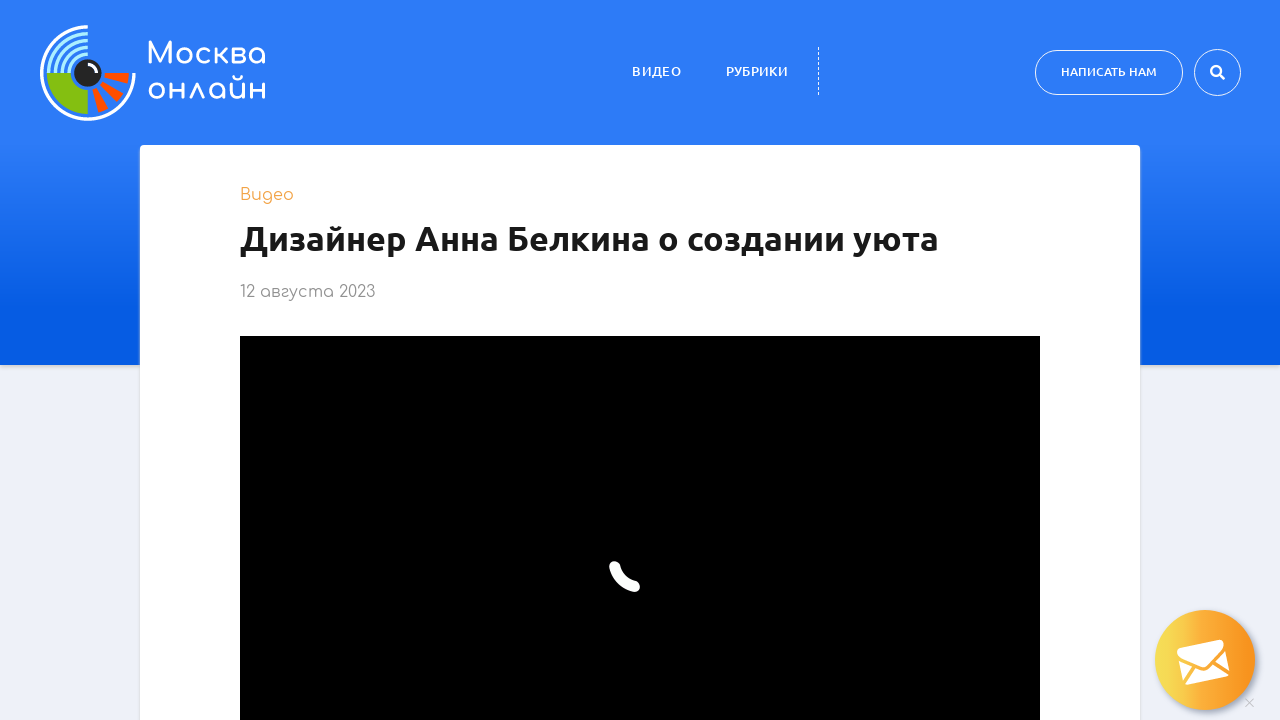

--- FILE ---
content_type: text/html; charset=UTF-8
request_url: https://online.m24.ru/materials/1745
body_size: 6041
content:
<!DOCTYPE html>
<html lang="ru">
<head>
    <meta charset="UTF-8">
    <meta http-equiv="X-UA-Compatible" content="IE=edge">
    <meta name="viewport" content="width=device-width, initial-scale=1">
        <title>Дизайнер Анна Белкина о создании уюта</title>
<meta name="csrf-token" content="">
    <meta name="yandex-verification" content="dd622314caafd467" />
        <link rel="apple-touch-icon" sizes="180x180" href="/favicon/apple-touch-icon.png">
    <link rel="icon" type="image/png" sizes="32x32" href="/favicon/favicon-32x32.png">
    <link rel="icon" type="image/png" sizes="16x16" href="/favicon/favicon-16x16.png">
    <link rel="manifest" href="/favicon/site.webmanifest">
    <link rel="mask-icon" href="/favicon/safari-pinned-tab.svg" color="#2d7bf7">
    <link rel="shortcut icon" href="/favicon/favicon.ico">
    <meta name="apple-mobile-web-app-title" content="online.m24.ru">
    <meta name="application-name" content="online.m24.ru">
    <meta name="msapplication-TileColor" content="#1265e9">
    <meta name="msapplication-config" content="/favicon/browserconfig.xml">
    <meta name="theme-color" content="#2d7bf7">

    <meta name="og:locale" content="ru_RU" />
    <meta name="twitter:card" content="summary_large_image" />
    <meta property="og:title" content="Дизайнер Анна Белкина о создании уюта">
<meta property="og:description" content="12 августа на фестивале &quot;Солома&quot;, прошла лекция Анны Белкиной &quot;Уют простыми и доступными средствами&quot;.
Дизайнер Анна Белкина рассказала, с чего начать...">
<meta property="og:image" content="https://online.m24.ru/uploads/140823/c_k7ogcqicrcwa.jpg">
<meta property="og:type" content="article">
<meta property="og:url" content="https://online.m24.ru/materials/1745">
<meta name="description" content="12 августа на фестивале &quot;Солома&quot;, прошла лекция Анны Белкиной &quot;Уют простыми и доступными средствами&quot;.
Дизайнер Анна Белкина рассказала, с чего начать...">
<meta name="keywords" content="">
<link href="/ubuntu/font.css?v=1568379483" rel="stylesheet">
<link href="/comfortaa/font.css?v=1568379483" rel="stylesheet">
<link href="/fontawesome-531/css/all.min.css?v=1568379483" rel="stylesheet">
<link href="/css/perfect-scrollbar.css?v=1568379483" rel="stylesheet">
<link href="/css/fancybox.min.css?v=1568379483" rel="stylesheet">
<link href="/css/datepicker.min.css?v=1568379483" rel="stylesheet">
<link href="/css/main.css?v=1568379483" rel="stylesheet">
<link href="/css/site.css?v=1647951034" rel="stylesheet">
    <script type="text/javascript">
                baseHref = "https://online.m24.ru";
        historyHref = "";
    </script>
</head>
<body>

    <!-- Yandex.Metrika counter 50885798 -->
<script type="text/javascript" >
    (function (d, w, c) {
        (w[c] = w[c] || []).push(function() {
            try {
                w.yaCounter50885798 = new Ya.Metrika({
                    id:50885798,
                    clickmap:true,
                    trackLinks:true,
                    accurateTrackBounce:true
                });
            } catch(e) { }
        });

        var n = d.getElementsByTagName("script")[0],
            s = d.createElement("script"),
            f = function () { n.parentNode.insertBefore(s, n); };
        s.type = "text/javascript";
        s.async = true;
        s.src = "https://mc.yandex.ru/metrika/watch.js";

        if (w.opera == "[object Opera]") {
            d.addEventListener("DOMContentLoaded", f, false);
        } else { f(); }
    })(document, window, "yandex_metrika_callbacks");
</script>
<noscript><div><img src="https://mc.yandex.ru/watch/50885798" style="position:absolute; left:-9999px;" alt="" /></div></noscript>
<!-- /Yandex.Metrika counter -->

<!-- Yandex.Metrika counter 14130097 -->
<script type="text/javascript">
(function(m,e,t,r,i,k,a){m[i]=m[i]||function(){(m[i].a=m[i].a||[]).push(arguments)};
m[i].l=1*new Date();k=e.createElement(t),a=e.getElementsByTagName(t)[0],k.async=1,k.src=r,a.parentNode.insertBefore(k,a)})
(window, document,"script","//mc.yandex.ru/metrika/tag.js", "ym");

ym(50885798, "init", { trackLinks: true, accurateTrackBounce: true });
ym(14130097, "init", { webvisor: true, clickmap: true, trackLinks: true, accurateTrackBounce: true });

</script>
<noscript>
  <div>
    <img src="//mc.yandex.ru/watch/50885798?ut=noindex" style="position:absolute; left:-9999px;" alt="" />
    <img src="//mc.yandex.ru/watch/14130097?ut=noindex" style="position:absolute; left:-9999px;" alt="" />
  </div>
</noscript>
<!-- /Yandex.Metrika counter -->

<!--LiveInternet counter--><script type="text/javascript">
new Image().src = "//counter.yadro.ru/hit;tk_m24?r"+
escape(document.referrer)+((typeof(screen)=="undefined")?"":
";s"+screen.width+"*"+screen.height+"*"+(screen.colorDepth?
screen.colorDepth:screen.pixelDepth))+";u"+escape(document.URL)+
";h"+escape(document.title.substring(0,150))+
";"+Math.random();</script><!--/LiveInternet-->




<div class="wrapper">

    <header id="header" class="header">
        <div class="header__content view-port">
            <div class="header__obliging-section">
                
                <div class="header__btn-burger">
                    <div class="header__burger-stick header__burger-stick--1"></div>
                    <div class="header__burger-stick header__burger-stick--2"></div>
                    <div class="header__burger-stick header__burger-stick--3"></div>
                </div>
                
                <div class="header__logo-box">
                    <a href="/" class="header__logo-link-wrapper">
                        <img src="/img/logo-color-txt.svg" alt="Moscow online logo" class="header__logo-pic--extended">
                        <img src="/img/logo-color.svg" alt="Moscow online logo" class="header__logo-pic">
                    </a>
                </div>
                
                <div class="header__btn-search">
                    <i class="fas fa-search"></i>
                </div>
                
                <div class="header__nav-box">
                    <ul class="header__nav-list">
                        <li class="header__nav-item"><a href="/materials">Видео</a></li>
                        <li class="header__nav-item"><a href="/tags">Рубрики</a></li>
                    </ul>
                </div>

                <div class="header__burger-menu">
                    <ul class="header__burger-list">
                        <li class="header__burger-item"><a href="/materials">Видео</a></li>
                        <li class="header__burger-item"><a href="/tags">Рубрики</a></li>
                        <li class="header__burger-item header__burger-item--write-to-us">Написать нам</li>
                        <li class="header__burger-item"><a href="/about">О проекте</a></li>
                    </ul>
                    <div class="header__burger-pseudo-border"></div>
                    <ul class="header__burger-soc-net-group">
                        <li class="header__burger-soc-net-item">
                            <a target="_blank" href="https://vk.com/moscow.online24"><i class="fab fa-vk"></i></a>
                        </li>
                        <li class="header__burger-soc-net-item">
                            <a target="_blank" href="https://www.facebook.com/online.m24"><i class="fab fa-facebook-f"></i></a>
                        </li>
                        <li class="header__burger-soc-net-item">
                            <a target="_blank" href="https://www.youtube.com/channel/UCp07YNDSFbVVEHnuYVBHKbA"><i class="fab fa-youtube"></i></a>
                        </li>
                        <li class="header__burger-soc-net-item">
                            <a target="_blank" href="https://www.instagram.com/online.m24/"><i class="fab fa-instagram"></i></a>
                        </li>
                    </ul>
                </div>
                

                
                
                <div class="mobile-search">
                    <form action="/search" method="GET" id="mobile-search" class="mobile-search__form">
                        <input type="text" name="q"  class="mobile-search__input" >
                        <button type="submit" class="mobile-search__submit"><i class="fas fa-search"></i></button>
                    </form>
                </div>
                

                <div class="header__btn-write-to-us">
                    <button aria-haspopup="true">Написать нам</button>
                </div>
                <form id="main-search" class="header__search--default" action="/search" method="GET">
                    <input type="text" name="q" class="header__search-input" placeholder="Поиск...">
                    <button type="submit" class="header__search-submit"><i class="fas fa-search"></i></button>
                    <div class="header__search-button"><i class="fas fa-search"></i></div>
                </form>
            </div>
        </div>
    </header> <!-- ./header -->

	
    <main class="main">
        <div class="main__content">

            

<div id="video-page" class="video-page">
    <div class="video-page__content">
        <div class="video-page__empty-subheader"></div>
        <div class="paper-box">
            <div class="paper-box__content view-port-2">
                <section class="paper-box__article-box">
                    <article class="paper-box__article">
                        <span class="paper-box__top-sub-title">Видео</span>
                        <div class="paper-box__main-title-box">
                            <h2 class="paper-box__main-title">Дизайнер Анна Белкина о создании уюта</h2>
                        </div>
                        <span class="paper-box__bottom-sub-date">12 августа 2023</span>
                                                
                            <div class="paper-box__video-box" style="background: #000 url(https://lectory.m24.ru/images/loader.gif) center center no-repeat;">
                                <iframe src="https://www.m24.ru/videos/video/12082023/607984/external" frameborder="0" allowfullscreen="" scrolling="no"></iframe>
                        </div>
                                                <div class="paper-box__article-text"><p>12 августа на фестивале "Солома", прошла лекция Анны Белкиной "Уют простыми и доступными средствами".</p>
<p>Дизайнер Анна Белкина рассказала, с чего начать наведение уюта в доме, а также разобрала примеры дизайнерских интерьеров и объяснила, как воссоздать их без серьезных затрат.</p></div>
                        <div class="paper-box__tags">
                            <ul class="paper-box__tags-list"><li class="paper-box__tags-item"><a href="/tags/gorod">#город</a></li>
<li class="paper-box__tags-item"><a href="/tags/festivali">#фестивали</a></li>
<li class="paper-box__tags-item"><a href="/tags/poleznye_navyki">#полезные_навыки</a></li></ul>                        </div>
                    </article>
                </section>
                <section class="paper-box__soc-net-share-box">
                    <span>Поделиться:</span>

					<ul class="paper-box__soc-net-share-list">
    <li class="paper-box__soc-net-share-item" data-sharer="vk">
        <a class="paper-box__soc-net-share-item--vk">
            <i class="fab fa-vk"></i>
        </a>
    </li>
    <li class="paper-box__soc-net-share-item">
        <a class="paper-box__soc-net-share-item--te">
            <i class="fab fa-telegram-plane"></i>
        </a>
    </li>
</ul>
                </section>
            </div>
        </div>
                <section class="see-also-box">
            <div class="see-also-box__content view-port">
                <h3 class="see-also-box__title">Смотрите также</h3>
                <div class="cards-box">
                    <div class="cards-box__list">
                                                    <a href="/materials/2459" class="cards-box__item">
    <img src="/assets/cached/230126/size_386_300_100_c_bolot.jpg" alt="pic" class="cards-box__picture">
    <div class="cards-box__inner-polygon"></div>
    <div class="cards-box__inner-shadow"></div>
    <div class="cards-box__icon"><i class="far fa-play-circle"></i></div>
    <div class="cards-box__titles-box">
        <h6 class="cards-box__date-title cards-box__main-title--video">
            25 января 2026        </h6>
        <h4 class="cards-box__main-title cards-box__date-title--video">
            День студента на Болотной площади        </h4>
    </div>
</a>                                                    <a href="/materials/2458" class="cards-box__item">
    <img src="/assets/cached/230126/size_386_300_100_c_sport4.jpg" alt="pic" class="cards-box__picture">
    <div class="cards-box__inner-polygon"></div>
    <div class="cards-box__inner-shadow"></div>
    <div class="cards-box__icon"><i class="far fa-play-circle"></i></div>
    <div class="cards-box__titles-box">
        <h6 class="cards-box__date-title cards-box__main-title--video">
            25 января 2026        </h6>
        <h4 class="cards-box__main-title cards-box__date-title--video">
            "Зимний день московского спорта" в "Лужниках"        </h4>
    </div>
</a>                                                    <a href="/materials/2457" class="cards-box__item">
    <img src="/assets/cached/230126/size_386_300_100_c_igro4.jpg" alt="pic" class="cards-box__picture">
    <div class="cards-box__inner-polygon"></div>
    <div class="cards-box__inner-shadow"></div>
    <div class="cards-box__icon"><i class="far fa-play-circle"></i></div>
    <div class="cards-box__titles-box">
        <h6 class="cards-box__date-title cards-box__main-title--video">
            24 января 2026        </h6>
        <h4 class="cards-box__main-title cards-box__date-title--video">
            Фестиваль игр и увлечений "Игрокон Lite"        </h4>
    </div>
</a>                                            </div>
                </div>
            </div>
        </section>
            </div>
</div>

        </div>
    </main> <!-- ./main -->

    <footer class="footer">
        <div class="footer__content view-port">
            <div class="footer__navigation-box">
                <div class="footer__soc-networks">
                    <ul class="footer__soc-net-list">
                        <li class="footer__soc-net-item"><a target="_blank" href="https://vk.com/moscow.online24"><i class="fab fa-vk"></i></a></li>
                        <li class="footer__soc-net-item"><a target="_blank" href="https://www.youtube.com/channel/UCp07YNDSFbVVEHnuYVBHKbA"><i class="fab fa-youtube"></i></a></li>
                    </ul>
                </div>
                                <nav class="footer__navigation">
                    <ul class="footer__nav-list"><li class="footer__nav-item"><a href="/">Главная</a></li>
<li class="footer__nav-item"><a href="/materials">Видео</a></li>
<li class="footer__nav-item"><a href="/tags">Рубрики</a></li>
<li class="footer__nav-item"><a href="/about">О проекте</a></li></ul>                </nav>
                <div class="footer__copyright-info">
                    <p>
                        Портал онлайн трансляций "Москва онлайн" создан при финансовой поддержке Департамента средств массовой информации и рекламы г. Москвы.
                    </p>
                    <span>©АО «Москва Медиа»</span>
                </div>
            </div>
            <div class="footer__subscription-box">

                    
            </div>
        </div>
    </footer> <!-- ./footer -->

</div> <!-- ./wrapper -->



<!-- Write To Us Form -->
<div class="writetous-form__box">
    <div class="writetous-form__content">
        <button data-fancybox-close class="writetous-form__close-button"><i class="fas fa-times"></i></button>
        <div id="p0" data-pjax-container="" data-pjax-timeout="100000">
<form id="w0" class="writetous-form__form active-form-widget blue-btn-perform" action="/site/feedback" method="post" data-pjax enctype="multipart/form-data">    <div class="writetous-form__text-section">
        <h2 class="writetous-form__title">Написать нам <i class="far fa-edit"></i></h2>
        <p class="writetous-form__text-info">Какие события и мероприятия вы хотели бы посмотреть в прямом эфире Москвы Онлайн? Мы ждём предложений и постараемся оправдать ваши ожидания!</p>
    </div>

    <div class="writetous-form__form-group">

        <div class="writetous-form__input-box writetous-form__input-box--name field-feedbackform-username required">

<input type="text" id="feedbackform-username" class="form-control" name="FeedbackForm[username]" maxlength="70" placeholder="Имя" aria-required="true">

<p class="help-block help-block-error"></p>
</div>
        <div class="writetous-form__input-box writetous-form__input-box--email field-feedbackform-email required">

<input type="text" id="feedbackform-email" class="form-control" name="FeedbackForm[email]" maxlength="70" placeholder="Email" aria-required="true">

<p class="help-block help-block-error"></p>
</div>        <div class="writetous-form__input-box writetous-form__input-box--text field-feedbackform-review required">

<textarea id="feedbackform-review" class="form-control" name="FeedbackForm[review]" maxlength="700" placeholder="Сообщение" aria-required="true"></textarea>

<p class="help-block help-block-error"></p>
</div>
                <span class="writetous-form__file-info"></span>

        <div class="writetous-form__submit-recaptcha-box">
            <div class="writetous-form__recaptcha-box">
                            </div>

            <div class="writetous-form__submit-box">
                <button type="submit" class="btn btn_sm">Отправить</button>            </div>
        </div>

    </div>


</form></div>    </div>
</div>
<!-- Write To Us Form -->

<script src="/assets/29d6f9d1/jquery.js?v=1693229950"></script>
<script src="/assets/f6cbe2cb/yii.js?v=1767997451"></script>
<script src="/js/sharer.min.js?v=1568379483"></script>
<script src="/js/detect.min.js?v=1568379483"></script>
<script src="/vanilla/js/vanilla-tilt.min.js?v=1568379483"></script>
<script src="/js/just-validate.min.js?v=1568379483"></script>
<script src="/js/main.js?v=1747999318"></script>
<script src="/js/form.js?v=1568379483"></script>
<script src="/assets/f6cbe2cb/yii.validation.js?v=1767997451"></script>
<script src="/assets/f6cbe2cb/yii.activeForm.js?v=1767997451"></script>
<script src="/assets/a448b2ca/jquery.pjax.js?v=1667938013"></script>
<script>jQuery(function ($) {
jQuery('#w0').yiiActiveForm([{"id":"feedbackform-username","name":"username","container":".field-feedbackform-username","input":"#feedbackform-username","error":".help-block.help-block-error","validate":function (attribute, value, messages, deferred, $form) {yii.validation.required(value, messages, {"message":"Необходимо заполнить «Имя»."});yii.validation.string(value, messages, {"message":"Значение «Имя» должно быть строкой.","max":70,"tooLong":"Значение «Имя» должно содержать максимум 70 символов.","skipOnEmpty":1});}},{"id":"feedbackform-email","name":"email","container":".field-feedbackform-email","input":"#feedbackform-email","error":".help-block.help-block-error","validate":function (attribute, value, messages, deferred, $form) {yii.validation.required(value, messages, {"message":"Необходимо заполнить «Email»."});yii.validation.string(value, messages, {"message":"Значение «Email» должно быть строкой.","max":70,"tooLong":"Значение «Email» должно содержать максимум 70 символов.","skipOnEmpty":1});yii.validation.regularExpression(value, messages, {"pattern":/@/i,"not":false,"message":"Значение «Email» неверно.","skipOnEmpty":1});}},{"id":"feedbackform-review","name":"review","container":".field-feedbackform-review","input":"#feedbackform-review","error":".help-block.help-block-error","validate":function (attribute, value, messages, deferred, $form) {yii.validation.required(value, messages, {"message":"Необходимо заполнить «Сообщение»."});yii.validation.string(value, messages, {"message":"Значение «Сообщение» должно быть строкой.","max":700,"tooLong":"Значение «Сообщение» должно содержать максимум 700 символов.","skipOnEmpty":1});}}], []);
jQuery(document).pjax("#p0 a", {"push":false,"replace":false,"timeout":100000,"scrollTo":false,"container":"#p0"});
jQuery(document).off("submit", "#p0 form[data-pjax]").on("submit", "#p0 form[data-pjax]", function (event) {jQuery.pjax.submit(event, {"push":false,"replace":false,"timeout":100000,"scrollTo":false,"container":"#p0"});});
});</script></body>
</html>


--- FILE ---
content_type: text/css
request_url: https://online.m24.ru/css/site.css?v=1647951034
body_size: 456
content:
/* .selections-slider-box__item {
    display: block;
} */

/* .home-page__player-box__player-container {
    height: 535px;
    bottom: -535px;
} */
.headings-page__pagination-item.disabled{
    display: none;
}
/* .detail-calendar-page__best-video__box{
    width: 35%;
} */
/* .detail-calendar-page__best-video__card{
    height: auto;
} */
/* .detail-calendar-page__best-video__picture{
    width: 420px;
    object-fit: unset;
} */
.message-news-sub-success{
    color:#fff;
}
.home-page__headings__content {
    background-image: url("../img/ptrn-rub.svg");
    background-size: auto 200px;
}

.vgtrk-iframe-box{
    background: linear-gradient(to left, $global-blue, $global-light-blue), url('../img/vgtrk-spinner.svg');
    background-position: center center;
    background-repeat: no-repeat;
}

.welcome-sub--big {
    background-image: url(../img/sub-welcome.png);
}

.sub-form__content {
    background: url(../img/sub-form-bg.png) no-repeat;
}

.sub-form--mobile .sub-form__content {
    background: url(../img/sub-form-bg-mobile.png) no-repeat;
}

.sub-form__picture {
    background-image: url(../img/250-check.png);
}

.home-page__headings__content {
    background-image: url(../img/ptrn-rub.svg);
}

.new-sub-page__picture {
    background-image: url(../img/251-check.png);
}
a[href*="facebook"], a[href*="instagram"], a[href*="facebook"]:before, a[href*="instagram"]:before {display:none !important}

--- FILE ---
content_type: application/x-javascript
request_url: https://online.m24.ru/vanilla/js/vanilla-tilt.min.js?v=1568379483
body_size: 3811
content:
// modules are defined as an array
// [ module function, map of requires ]
//
// map of requires is short require name -> numeric require
//
// anything defined in a previous bundle is accessed via the
// orig method which is the require for previous bundles

// eslint-disable-next-line no-global-assign
parcelRequire = (function (modules, cache, entry, globalName) {
  // Save the require from previous bundle to this closure if any
  var previousRequire = typeof parcelRequire === 'function' && parcelRequire;
  var nodeRequire = typeof require === 'function' && require;

  function newRequire(name, jumped) {
    if (!cache[name]) {
      if (!modules[name]) {
        // if we cannot find the module within our internal map or
        // cache jump to the current global require ie. the last bundle
        // that was added to the page.
        var currentRequire = typeof parcelRequire === 'function' && parcelRequire;
        if (!jumped && currentRequire) {
          return currentRequire(name, true);
        }

        // If there are other bundles on this page the require from the
        // previous one is saved to 'previousRequire'. Repeat this as
        // many times as there are bundles until the module is found or
        // we exhaust the require chain.
        if (previousRequire) {
          return previousRequire(name, true);
        }

        // Try the node require function if it exists.
        if (nodeRequire && typeof name === 'string') {
          return nodeRequire(name);
        }

        var err = new Error('Cannot find module \'' + name + '\'');
        err.code = 'MODULE_NOT_FOUND';
        throw err;
      }

      localRequire.resolve = resolve;

      var module = cache[name] = new newRequire.Module(name);

      modules[name][0].call(module.exports, localRequire, module, module.exports, this);
    }

    return cache[name].exports;

    function localRequire(x){
      return newRequire(localRequire.resolve(x));
    }

    function resolve(x){
      return modules[name][1][x] || x;
    }
  }

  function Module(moduleName) {
    this.id = moduleName;
    this.bundle = newRequire;
    this.exports = {};
  }

  newRequire.isParcelRequire = true;
  newRequire.Module = Module;
  newRequire.modules = modules;
  newRequire.cache = cache;
  newRequire.parent = previousRequire;
  newRequire.register = function (id, exports) {
    modules[id] = [function (require, module) {
      module.exports = exports;
    }, {}];
  };

  for (var i = 0; i < entry.length; i++) {
    newRequire(entry[i]);
  }

  if (entry.length) {
    // Expose entry point to Node, AMD or browser globals
    // Based on https://github.com/ForbesLindesay/umd/blob/master/template.js
    var mainExports = newRequire(entry[entry.length - 1]);

    // CommonJS
    if (typeof exports === "object" && typeof module !== "undefined") {
      module.exports = mainExports;

    // RequireJS
    } else if (typeof define === "function" && define.amd) {
     define(function () {
       return mainExports;
     });

    // <script>
    } else if (globalName) {
      this[globalName] = mainExports;
    }
  }

  // Override the current require with this new one
  return newRequire;
})({"CNSz":[function(require,module,exports) {
var _createClass = function () { function defineProperties(target, props) { for (var i = 0; i < props.length; i++) { var descriptor = props[i]; descriptor.enumerable = descriptor.enumerable || false; descriptor.configurable = true; if ("value" in descriptor) descriptor.writable = true; Object.defineProperty(target, descriptor.key, descriptor); } } return function (Constructor, protoProps, staticProps) { if (protoProps) defineProperties(Constructor.prototype, protoProps); if (staticProps) defineProperties(Constructor, staticProps); return Constructor; }; }();

function _classCallCheck(instance, Constructor) { if (!(instance instanceof Constructor)) { throw new TypeError("Cannot call a class as a function"); } }

var VanillaTilt = function () {
  "use strict";

  var t = function () {
    function t(_t) {
      var e = arguments.length > 1 && arguments[1] !== undefined ? arguments[1] : {};

      _classCallCheck(this, t);

      if (!(_t instanceof Node)) throw "Can't initialize VanillaTilt because " + _t + " is not a Node.";this.width = null, this.height = null, this.left = null, this.top = null, this.transitionTimeout = null, this.updateCall = null, this.updateBind = this.update.bind(this), this.resetBind = this.reset.bind(this), this.element = _t, this.settings = this.extendSettings(e), this.reverse = this.settings.reverse ? -1 : 1, this.glare = this.isSettingTrue(this.settings.glare), this.glarePrerender = this.isSettingTrue(this.settings["glare-prerender"]), this.glare && this.prepareGlare(), this.addEventListeners();
    }

    _createClass(t, [{
      key: "isSettingTrue",
      value: function isSettingTrue(t) {
        return "" === t || !0 === t || 1 === t;
      }
    }, {
      key: "addEventListeners",
      value: function addEventListeners() {
        this.onMouseEnterBind = this.onMouseEnter.bind(this), this.onMouseMoveBind = this.onMouseMove.bind(this), this.onMouseLeaveBind = this.onMouseLeave.bind(this), this.onWindowResizeBind = this.onWindowResizeBind.bind(this), this.element.addEventListener("mouseenter", this.onMouseEnterBind), this.element.addEventListener("mousemove", this.onMouseMoveBind), this.element.addEventListener("mouseleave", this.onMouseLeaveBind), this.glare && window.addEventListener("resize", this.onWindowResizeBind);
      }
    }, {
      key: "removeEventListeners",
      value: function removeEventListeners() {
        this.element.removeEventListener("mouseenter", this.onMouseEnterBind), this.element.removeEventListener("mousemove", this.onMouseMoveBind), this.element.removeEventListener("mouseleave", this.onMouseLeaveBind), this.glare && window.removeEventListener("resize", this.onWindowResizeBind);
      }
    }, {
      key: "destroy",
      value: function destroy() {
        clearTimeout(this.transitionTimeout), null !== this.updateCall && cancelAnimationFrame(this.updateCall), this.reset(), this.removeEventListeners(), this.element.vanillaTilt = null, delete this.element.vanillaTilt, this.element = null;
      }
    }, {
      key: "onMouseEnter",
      value: function onMouseEnter(t) {
        this.updateElementPosition(), this.element.style.willChange = "transform", this.setTransition();
      }
    }, {
      key: "onMouseMove",
      value: function onMouseMove(t) {
        null !== this.updateCall && cancelAnimationFrame(this.updateCall), this.event = t, this.updateCall = requestAnimationFrame(this.updateBind);
      }
    }, {
      key: "onMouseLeave",
      value: function onMouseLeave(t) {
        this.setTransition(), this.settings.reset && requestAnimationFrame(this.resetBind);
      }
    }, {
      key: "reset",
      value: function reset() {
        this.event = { pageX: this.left + this.width / 2, pageY: this.top + this.height / 2 }, this.element.style.transform = "perspective(" + this.settings.perspective + "px) rotateX(0deg) rotateY(0deg) scale3d(1, 1, 1)", this.glare && (this.glareElement.style.transform = "rotate(180deg) translate(-50%, -50%)", this.glareElement.style.opacity = "0");
      }
    }, {
      key: "getValues",
      value: function getValues() {
        var t = (this.event.clientX - this.left) / this.width,
            e = (this.event.clientY - this.top) / this.height;return t = Math.min(Math.max(t, 0), 1), e = Math.min(Math.max(e, 0), 1), { tiltX: (this.reverse * (this.settings.max / 2 - t * this.settings.max)).toFixed(2), tiltY: (this.reverse * (e * this.settings.max - this.settings.max / 2)).toFixed(2), percentageX: 100 * t, percentageY: 100 * e, angle: Math.atan2(this.event.clientX - (this.left + this.width / 2), -(this.event.clientY - (this.top + this.height / 2))) * (180 / Math.PI) };
      }
    }, {
      key: "updateElementPosition",
      value: function updateElementPosition() {
        var t = this.element.getBoundingClientRect();this.width = this.element.offsetWidth, this.height = this.element.offsetHeight, this.left = t.left, this.top = t.top;
      }
    }, {
      key: "update",
      value: function update() {
        var t = this.getValues();this.element.style.transform = "perspective(" + this.settings.perspective + "px) rotateX(" + ("x" === this.settings.axis ? 0 : t.tiltY) + "deg) rotateY(" + ("y" === this.settings.axis ? 0 : t.tiltX) + "deg) scale3d(" + this.settings.scale + ", " + this.settings.scale + ", " + this.settings.scale + ")", this.glare && (this.glareElement.style.transform = "rotate(" + t.angle + "deg) translate(-50%, -50%)", this.glareElement.style.opacity = "" + t.percentageY * this.settings["max-glare"] / 100), this.element.dispatchEvent(new CustomEvent("tiltChange", { detail: t })), this.updateCall = null;
      }
    }, {
      key: "prepareGlare",
      value: function prepareGlare() {
        if (!this.glarePrerender) {
          var _t2 = document.createElement("div");_t2.classList.add("js-tilt-glare");var e = document.createElement("div");e.classList.add("js-tilt-glare-inner"), _t2.appendChild(e), this.element.appendChild(_t2);
        }this.glareElementWrapper = this.element.querySelector(".js-tilt-glare"), this.glareElement = this.element.querySelector(".js-tilt-glare-inner"), this.glarePrerender || (Object.assign(this.glareElementWrapper.style, { position: "absolute", top: "0", left: "0", width: "100%", height: "100%", overflow: "hidden" }), Object.assign(this.glareElement.style, { position: "absolute", top: "50%", left: "50%", "pointer-events": "none", "background-image": "linear-gradient(0deg, rgba(255,255,255,0) 0%, rgba(255,255,255,1) 100%)", width: 2 * this.element.offsetWidth + "px", height: 2 * this.element.offsetWidth + "px", transform: "rotate(180deg) translate(-50%, -50%)", "transform-origin": "0% 0%", opacity: "0" }));
      }
    }, {
      key: "updateGlareSize",
      value: function updateGlareSize() {
        Object.assign(this.glareElement.style, { width: "" + 2 * this.element.offsetWidth, height: "" + 2 * this.element.offsetWidth });
      }
    }, {
      key: "onWindowResizeBind",
      value: function onWindowResizeBind() {
        this.updateGlareSize();
      }
    }, {
      key: "setTransition",
      value: function setTransition() {
        var _this = this;

        clearTimeout(this.transitionTimeout), this.element.style.transition = this.settings.speed + "ms " + this.settings.easing, this.glare && (this.glareElement.style.transition = "opacity " + this.settings.speed + "ms " + this.settings.easing), this.transitionTimeout = setTimeout(function () {
          _this.element.style.transition = "";_this.glare && (_this.glareElement.style.transition = "");
        }, this.settings.speed);
      }
    }, {
      key: "extendSettings",
      value: function extendSettings(t) {
        var e = { reverse: !1, max: 35, perspective: 1e3, easing: "cubic-bezier(.03,.98,.52,.99)", scale: "1", speed: "300", transition: !0, axis: null, glare: !1, "max-glare": 1, "glare-prerender": !1, reset: !0 },
            i = {};for (var s in e) {
          if (s in t) i[s] = t[s];else if (this.element.hasAttribute("data-tilt-" + s)) {
            var _t3 = this.element.getAttribute("data-tilt-" + s);try {
              i[s] = JSON.parse(_t3);
            } catch (e) {
              i[s] = _t3;
            }
          } else i[s] = e[s];
        }return i;
      }
    }], [{
      key: "init",
      value: function init(e, i) {
        e instanceof Node && (e = [e]), e instanceof NodeList && (e = [].slice.call(e)), e instanceof Array && e.forEach(function (e) {
          "vanillaTilt" in e || (e.vanillaTilt = new t(e, i));
        });
      }
    }]);

    return t;
  }();

  return "undefined" != typeof document && (window.VanillaTilt = t, t.init(document.querySelectorAll("[data-tilt]"))), t;
}();
},{}]},{},["CNSz"], null)